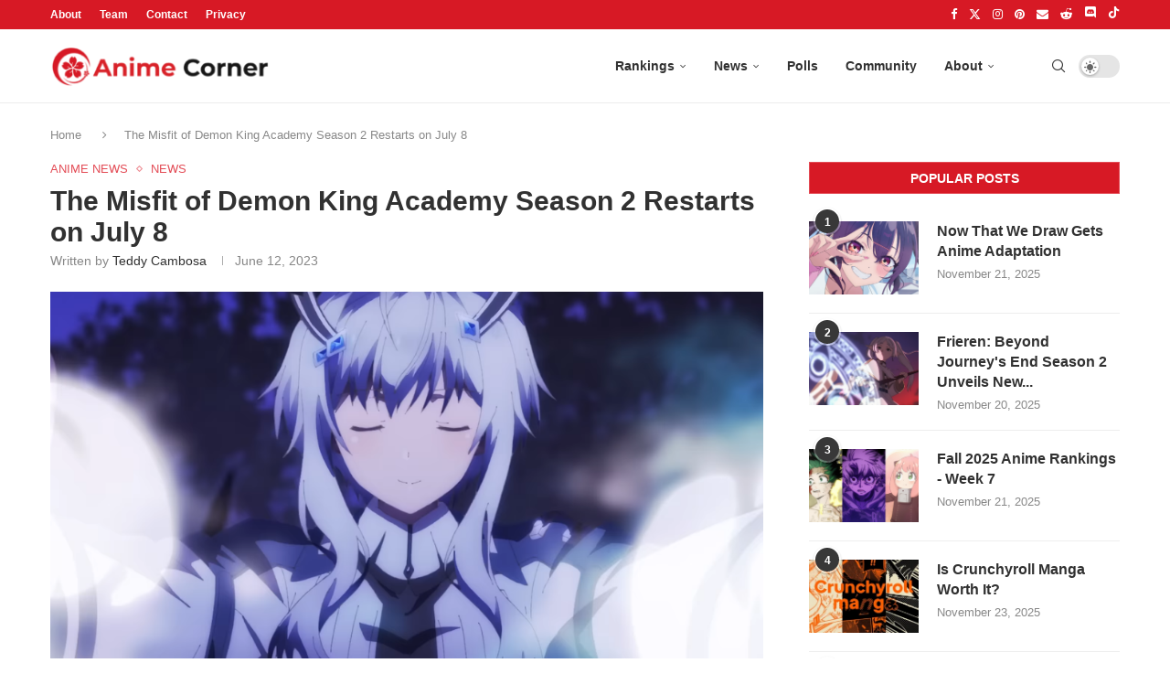

--- FILE ---
content_type: text/javascript
request_url: https://animecorner.me/wp-content/themes/animecorner/js/worker/post.js
body_size: 365
content:
let db;
let dbReady = false;

const dbRequest = indexedDB.open("AnimeCornerPostDB", 1);

dbRequest.onupgradeneeded = function(event) {
    db = event.target.result;
    if (!db.objectStoreNames.contains("visits")) {
        db.createObjectStore("visits", { keyPath: "url" });
    }
};

dbRequest.onerror = function(event) {
    console.error("Database error: " + event.target.errorCode);
};

dbRequest.onsuccess = function(event) {
    db = event.target.result;
    dbReady = true;
};


dbRequest.onblocked = function(event) {
    console.log("Database opening is blocked.");
};

function sendGetRequest(url, params, success_callback, error_callback) {
    const queryString = Object.keys(params).map(key => {
        return encodeURIComponent(key) + '=' + encodeURIComponent(params[key]);
    }).join('&');
    url += '?' + queryString;

    const xhr = new XMLHttpRequest();
    xhr.open('GET', url, true);
    xhr.onload = function () {
        if (xhr.status === 200) {
            success_callback();
        } else {
            error_callback('The request failed with status ' + xhr.status);
        }
    };

    xhr.onerror = function () {
        error_callback('Network error');
    };
    xhr.send();
}

self.onmessage = function(event) {
    if (dbReady) {
        const site_url = event.data.site_url;
        const post_id = event.data.post_id;
        const pathname = event.data.pathname;
        const transaction = db.transaction("visits", "readonly");
        const store = transaction.objectStore("visits");
        let query = store.get(pathname);

        query.onsuccess = function() {
            if (query.result) {
                postMessage({ message: 'This page is being re-visited.' });
            } else {

                sendGetRequest(
                    `${site_url}/acwp-direct/post-count.php`,
                    {
                        'post_id': post_id
                    },
                    () => {
                        const transaction = db.transaction("visits", "readwrite");
                        const store = transaction.objectStore("visits");
                        store.add({ url: pathname });
                        postMessage({ message: 'This page is being visited for the first time.' });
                    },
                    (error) => {
                        postMessage({ error: error });
                    }
                )
            }
        };

        query.onerror = function(e) {
            postMessage({ error: 'An error occured while executing the query.' });
        };
    } else {
        postMessage({ error: 'Database is not yet initialized.' });
    }
}